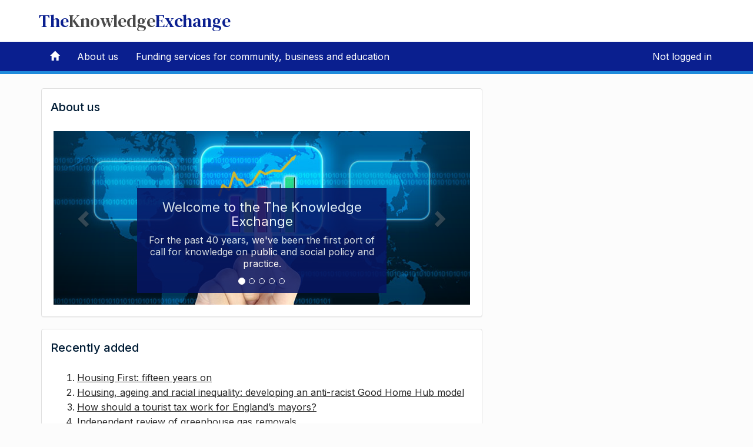

--- FILE ---
content_type: text/html;charset=utf-8
request_url: https://informationservice.idoxgroup.com/iii/index.jsp;jsessionid=oIZ0mCAn1QukMGAQXg-hZVPf.undefined
body_size: 6516
content:








    <!-- admin panel -->
    
    <!-- recent articles -->
    
    <!-- popular articles -->
    
    <!-- search/login -->
    
    
<!DOCTYPE html>
<html lang="en">
<head>
<meta charset="utf-8">
<!-- #BeginEditable "doctitle" -->
    <title>The Knowledge Exchange</title>
    <!-- #EndEditable -->
    <meta http-equiv="X-UA-Compatible" content="IE=edge">
    <meta name="viewport" content="width=device-width, initial-scale=1">
    <link rel="apple-touch-icon" href="https://informationservice.idoxgroup.com/iis-skin/images/favicons/apple-touch-icon-57x57.png" sizes="57x57" />
    <link rel="apple-touch-icon" href="https://informationservice.idoxgroup.com/iis-skin/images/favicons/apple-touch-icon-60x60.png" sizes="60x60" />
    <link rel="apple-touch-icon" href="https://informationservice.idoxgroup.com/iis-skin/images/favicons/apple-touch-icon-72x72.png" sizes="72x72" />
    <link rel="apple-touch-icon" href="https://informationservice.idoxgroup.com/iis-skin/images/favicons/apple-touch-icon-76x76.png" sizes="76x76" />
    <link rel="apple-touch-icon" href="https://informationservice.idoxgroup.com/iis-skin/images/favicons/apple-touch-icon-80x80.png" sizes="80x80" />
    <link rel="apple-touch-icon" href="https://informationservice.idoxgroup.com/iis-skin/images/favicons/apple-touch-icon-114x114.png" sizes="114x114" />
    <link rel="apple-touch-icon" href="https://informationservice.idoxgroup.com/iis-skin/images/favicons/apple-touch-icon-120x120.png" sizes="120x120" />
    <link rel="apple-touch-icon" href="https://informationservice.idoxgroup.com/iis-skin/images/favicons/apple-touch-icon-144x144.png" sizes="144x144" />
    <link rel="apple-touch-icon" href="https://informationservice.idoxgroup.com/iis-skin/images/favicons/apple-touch-icon-152x152.png" sizes="152x152" />
    <link rel="apple-touch-icon" href="https://informationservice.idoxgroup.com/iis-skin/images/favicons/apple-touch-icon-167x167.png" sizes="167x167" />
    <link rel="apple-touch-icon" href="https://informationservice.idoxgroup.com/iis-skin/images/favicons/apple-touch-icon-180x180.png" sizes="180x180" />
    <link rel="apple-touch-icon" href="https://informationservice.idoxgroup.com/iis-skin/images/favicons/apple-touch-icon.png" />
    <link rel="apple-touch-icon-precomposed" href="https://informationservice.idoxgroup.com/iis-skin/images/favicons/apple-touch-icon-57x57-precomposed.png" sizes="57x57" />
    <link rel="apple-touch-icon-precomposed" href="https://informationservice.idoxgroup.com/iis-skin/images/favicons/apple-touch-icon-60x60-precomposed.png" sizes="60x60" />
    <link rel="apple-touch-icon-precomposed" href="https://informationservice.idoxgroup.com/iis-skin/images/favicons/apple-touch-icon-72x72-precomposed.png" sizes="72x72" />
    <link rel="apple-touch-icon-precomposed" href="https://informationservice.idoxgroup.com/iis-skin/images/favicons/apple-touch-icon-76x76-precomposed.png" sizes="76x76" />
    <link rel="apple-touch-icon-precomposed" href="https://informationservice.idoxgroup.com/iis-skin/images/favicons/apple-touch-icon-80x80-precomposed.png" sizes="80x80" />
    <link rel="apple-touch-icon-precomposed" href="https://informationservice.idoxgroup.com/iis-skin/images/favicons/apple-touch-icon-114x114-precomposed.png" sizes="114x114" />
    <link rel="apple-touch-icon-precomposed" href="https://informationservice.idoxgroup.com/iis-skin/images/favicons/apple-touch-icon-120x120-precomposed.png" sizes="120x120" />
    <link rel="apple-touch-icon-precomposed" href="https://informationservice.idoxgroup.com/iis-skin/images/favicons/apple-touch-icon-144x144-precomposed.png" sizes="144x144" />
    <link rel="apple-touch-icon-precomposed" href="https://informationservice.idoxgroup.com/iis-skin/images/favicons/apple-touch-icon-152x152-precomposed.png" sizes="152x152" />
    <link rel="apple-touch-icon-precomposed" href="https://informationservice.idoxgroup.com/iis-skin/images/favicons/apple-touch-icon-167x167-precomposed.png" sizes="167x167" />
    <link rel="apple-touch-icon-precomposed" href="https://informationservice.idoxgroup.com/iis-skin/images/favicons/apple-touch-icon-180x180-precomposed.png" sizes="180x180" />
    <link rel="apple-touch-icon-precomposed" href="https://informationservice.idoxgroup.com/iis-skin/images/favicons/apple-touch-icon-precomposed.png" />
    <link rel="icon" type="image/png" href="https://informationservice.idoxgroup.com/iis-skin/images/favicons/favicon-16x16.png" sizes="16x16" />
    <link rel="icon" type="image/png" href="https://informationservice.idoxgroup.com/iis-skin/images/favicons/favicon-32x32.png" sizes="32x32" />
    <link rel="icon" type="image/png" href="https://informationservice.idoxgroup.com/iis-skin/images/favicons/favicon-96x96.png" sizes="96x96" />
    <link rel="icon" type="image/png" href="https://informationservice.idoxgroup.com/iis-skin/images/favicons/favicon-128x128.png" sizes="128x128" />
    <link rel="icon" type="image/png" href="https://informationservice.idoxgroup.com/iis-skin/images/favicons/favicon-196x196.png" sizes="196x196" />
    <link rel="icon" type="image/x-icon" href="https://informationservice.idoxgroup.com/iis-skin/images/favicons/favicon.ico" />
    <link rel="stylesheet" type="text/css" href="https://informationservice.idoxgroup.com/iis-skin/v2/idoxui/css/idoxui.min.css">
    <link rel="stylesheet" type="text/css" href="https://informationservice.idoxgroup.com/iis-skin/v2/css/fontawesome/css/all.min.css">
    <link rel="stylesheet" type="text/css" href="https://informationservice.idoxgroup.com/iis-skin/v2/css/app.css">
    <script src="https://informationservice.idoxgroup.com/iis-skin/v2/idoxui/js/idoxui.min.js"></script>
    <script src="https://informationservice.idoxgroup.com/iis-skin/v2/js/app.js"></script>
    <!-- #BeginEditable "head" --><!-- #EndEditable -->
</head>
<body class="homepage">

<nav class="navbar navbar-default navbar-fixed-top" role="navigation">
    <header id="header">
        <div class="container brand-bar">
            <a href="https://informationservice.idoxgroup.com/iii/index.jsp;jsessionid=rYvV2+fhWI5q42sPN0eWpVrz.undefined">The<span>Knowledge</span>Exchange</a>
        </div>
    </header>

	<!-- Brand and toggle get grouped for better mobile display -->
	<div class="container">
		<div class="navbar-header">
			<button type="button" class="navbar-toggle" data-toggle="collapse" data-target="#iis-top-nav">
				<span class="sr-only">Toggle navigation</span>
				<span class="icon-bar"></span>
				<span class="icon-bar"></span>
				<span class="icon-bar"></span>
			</button>
		</div>
		<!-- Collect the nav links, forms, and other content for toggling -->
		<div class="collapse navbar-collapse" id="iis-top-nav" role="navigation">
			<!-- #BeginEditable "topnav" -->








<ul class="nav navbar-nav">
    <li>
        
        
            <a href="/iii/index.jsp;jsessionid=rYvV2+fhWI5q42sPN0eWpVrz.undefined"><i class="glyphicon glyphicon-home"></i></a>
        
    </li>
    
    
    
    
    <li>
        <a href="/iii/v2/about/index.html;jsessionid=rYvV2+fhWI5q42sPN0eWpVrz.undefined">About us</a>
    </li>
    
        <li>
            <a href="https://www.idoxgroup.com/solutions/funding-information-services/">Funding services for community, business and education</a>
        </li>
    

</ul>




    <ul id="user-menu" class="nav navbar-nav navbar-right">
        <li>
            <a href="/iii/customerarea/home.do;jsessionid=rYvV2+fhWI5q42sPN0eWpVrz.undefined">Not logged in</a>
        </li>
    </ul>

<!-- #EndEditable -->
		</div>
	</div>
	<!-- /.navbar-collapse -->
</nav>

<main id="main" role="main" class="container">
	<!-- #BeginEditable "adminpanel" -->
        
    <!-- #EndEditable -->
	<div id="content" class="row">
		<div id="main-content" class="col-md-8">
		    <h1 class="sr-only">Welcome to The Knowledge Exchange</h1>
		    
			<div id="about-me" class="panel panel-default">
				<div class="panel-heading">
					<h2 class="panel-title">About us</h2>
				</div>
				<div class="panel-body">
					<div id="carousel-about-me" class="carousel slide" data-ride="carousel" data-interval="7000">
						<!-- Indicators -->
						<ol class="carousel-indicators">
							<li data-target="#carousel-about-me" data-slide-to="0" class="active"></li>
							<li data-target="#carousel-about-me" data-slide-to="1"></li>
							<li data-target="#carousel-about-me" data-slide-to="2"></li>
							<li data-target="#carousel-about-me" data-slide-to="3"></li>
							<li data-target="#carousel-about-me" data-slide-to="4"></li>
						</ol>

						<!-- Wrapper for slides -->
						<div class="carousel-inner">
							<div class="item active">
								<img src="https://informationservice.idoxgroup.com/iis-skin/v2/img/c1.jpg" alt="Welcome"/>

								<div class="carousel-caption">
									<h3>Welcome to the The Knowledge Exchange</h3>
									<p>For the past 40 years, we've been the first port of call for knowledge on public and social policy and practice.</p>
								</div>
							</div>
							<div class="item">
								<img src="https://informationservice.idoxgroup.com/iis-skin/v2/img/c2.jpg" alt="Services"/>

								<div class="carousel-caption">
									<h3>How we help our members</h3>
									<p>Our support for frontline staff, senior managers and policymakers draws on wide-ranging policy theme expertise and provides timely insight.</p>
								</div>
							</div>
							<div class="item">
								<img src="https://informationservice.idoxgroup.com/iis-skin/v2/img/c3.jpg" alt="Briefings"/>

								<div class="carousel-caption">
									<h3>Research support and enquiry service</h3>
									<p>Our team of researchers can help with literature searches and information queries online, over the phone or by email.</p>
								</div>
							</div>
							<div class="item">
								<img src="https://informationservice.idoxgroup.com/iis-skin/v2/img/c4.jpg" alt="Research"/>

								<div class="carousel-caption">
									<h3>Briefings</h3>
									<p>We provide insight into the trends, policies and behaviours that shape the public sector. Our work is independent, robust and shaped by what our members need to know. </p>
								</div>
							</div>
							<div class="item">
								<img src="https://informationservice.idoxgroup.com/iis-skin/v2/img/c5.jpg" alt="Research"/>

								<div class="carousel-caption">
									<h3>Accessible and personalised</h3>
									<p>The latest policy, research and comment brought to your inbox or available online 24/7.</p>
								</div>
							</div>
						</div>

						<!-- Controls -->
						<a class="left carousel-control" href="#carousel-about-me" data-slide="prev">
							<span class="glyphicon glyphicon-chevron-left"></span>
						</a>
						<a class="right carousel-control" href="#carousel-about-me" data-slide="next">
							<span class="glyphicon glyphicon-chevron-right"></span>
						</a>
					</div>
				</div>
			</div>
			<div id="recent-articles" class="panel panel-default articles">
				<div class="panel-heading">
					<h2 class="panel-title">Recently added</h2>
				</div>
				<div class="panel-body">
					<div id="carousel-recent-articles" class="carousel slide idox-carousel-pager" data-ride="carousel" data-interval="false" data-wrap="false">
						<div class="carousel-inner">
							<!-- #BeginEditable "recentarticles" -->
        <div class="item active"><ol start="1"><li><a href="/iii/customerarea/infoservice/search.do;jsessionid=rYvV2+fhWI5q42sPN0eWpVrz.undefined?refno=B79555&action=showPopular">Housing First: fifteen years on</a></li><li><a href="/iii/customerarea/infoservice/search.do;jsessionid=rYvV2+fhWI5q42sPN0eWpVrz.undefined?refno=B79553&action=showPopular">Housing, ageing and racial inequality: developing an anti-racist Good Home Hub model</a></li><li><a href="/iii/customerarea/infoservice/search.do;jsessionid=rYvV2+fhWI5q42sPN0eWpVrz.undefined?refno=B79545&action=showPopular">How should a tourist tax work for England’s mayors?</a></li><li><a href="/iii/customerarea/infoservice/search.do;jsessionid=rYvV2+fhWI5q42sPN0eWpVrz.undefined?refno=B79547&action=showPopular">Independent review of greenhouse gas removals</a></li><li><a href="/iii/customerarea/infoservice/search.do;jsessionid=rYvV2+fhWI5q42sPN0eWpVrz.undefined?refno=B79550&action=showPopular">New towns: laying the foundations: second report of session 2024-26 (HL 183)</a></li></ol></div><div class="item "><ol start="6"><li><a href="/iii/customerarea/infoservice/search.do;jsessionid=rYvV2+fhWI5q42sPN0eWpVrz.undefined?refno=B79533&action=showPopular">Inclusive growth, healthy places: how national policy can help realise the potential of devolution</a></li><li><a href="/iii/customerarea/infoservice/search.do;jsessionid=rYvV2+fhWI5q42sPN0eWpVrz.undefined?refno=B79530&action=showPopular">Uncovering skills</a></li><li><a href="/iii/customerarea/infoservice/search.do;jsessionid=rYvV2+fhWI5q42sPN0eWpVrz.undefined?refno=AA1835&action=showPopular">Sleeping giant (regeneration of St. Peter's Seminary in Glasgow), IN Urban Realm, Vol 5 No 63 Autumn 2025, pp56-63</a></li><li><a href="/iii/customerarea/infoservice/search.do;jsessionid=rYvV2+fhWI5q42sPN0eWpVrz.undefined?refno=B79398&action=showPopular">Domestic abuse: improving risk assessment and response by the police</a></li><li><a href="/iii/customerarea/infoservice/search.do;jsessionid=rYvV2+fhWI5q42sPN0eWpVrz.undefined?refno=B79132&action=showPopular">A better fit: how Universal Credit can improve income stability for employees with fluctuating and non-monthly pay</a></li></ol></div><div class="item "><ol start="11"><li><a href="/iii/customerarea/infoservice/search.do;jsessionid=rYvV2+fhWI5q42sPN0eWpVrz.undefined?refno=A89176&action=showPopular">'Being that hopeful person': the contribution of social workers to older people's well-being, IN British Journal of Social Work, Vol 55 No 6 Sep 2025, pp2917–2936</a></li><li><a href="/iii/customerarea/infoservice/search.do;jsessionid=rYvV2+fhWI5q42sPN0eWpVrz.undefined?refno=AA1851&action=showPopular">The cost of compassion: Britain's welfare system has grown sicker, IN Economist, Vol 457 No 9471 25 Oct 2025, p25</a></li><li><a href="/iii/customerarea/infoservice/search.do;jsessionid=rYvV2+fhWI5q42sPN0eWpVrz.undefined?refno=B79541&action=showPopular">Inequalities in the London labour market</a></li><li><a href="/iii/customerarea/infoservice/search.do;jsessionid=rYvV2+fhWI5q42sPN0eWpVrz.undefined?refno=AA1833&action=showPopular">Blitz to glitz (redevelopment of Citizen's Theatre in Glasgow), IN Urban Realm, Vol 5 No 63 Autumn 2025, pp40;43-44;46-47</a></li><li><a href="/iii/customerarea/infoservice/search.do;jsessionid=rYvV2+fhWI5q42sPN0eWpVrz.undefined?refno=AA1800&action=showPopular">Taxation and social need: lessons from the short-lived UK health and social care levy, IN Social Policy and Society, Vol 24 No 2 Apr 2025, pp319-332</a></li></ol></div><div class="item "><ol start="16"><li><a href="/iii/customerarea/infoservice/search.do;jsessionid=rYvV2+fhWI5q42sPN0eWpVrz.undefined?refno=AA1777&action=showPopular">Designing homes and communities for a hotter, wetter future, IN The Planner, Sep/Oct 2025, pp5-9</a></li><li><a href="/iii/customerarea/infoservice/search.do;jsessionid=rYvV2+fhWI5q42sPN0eWpVrz.undefined?refno=AA1850&action=showPopular">Britain's capital: Labour is treating London shabbily, IN Economist, Vol 457 No 9471 25 Oct 2025, pp21-22</a></li><li><a href="/iii/customerarea/infoservice/search.do;jsessionid=rYvV2+fhWI5q42sPN0eWpVrz.undefined?refno=A89181&action=showPopular">Further improvement in London's air quality demands more than the Ultra Low Emission Zone policy, IN npj Clean Air, Vol 1 2025 Article 29, pp1-10</a></li><li><a href="/iii/customerarea/infoservice/search.do;jsessionid=rYvV2+fhWI5q42sPN0eWpVrz.undefined?refno=B79543&action=showPopular">Homes for London: a package of support for housebuilding in the capital</a></li><li><a href="/iii/customerarea/infoservice/search.do;jsessionid=rYvV2+fhWI5q42sPN0eWpVrz.undefined?refno=B79531&action=showPopular">News integrity in AI assistants: an international PSM study</a></li></ol></div>
    <!-- #EndEditable -->
							<!-- Fix for missing elements in tag library source--><!-- ends -->
						</div>

						<ul class="pagination">
							<li data-target="#carousel-recent-articles" data-slide="prev" class="idox-pager-nav pager-nav-left disabled"><a href="#">&laquo;</a></li>
							<li data-target="#carousel-recent-articles" data-slide-to="0" class="idox-pager-nav active"><a href="#">1</a></li>
							<li data-target="#carousel-recent-articles" data-slide-to="1" class="idox-pager-nav"><a href="#">2</a></li>
							<li data-target="#carousel-recent-articles" data-slide-to="2" class="idox-pager-nav"><a href="#">3</a></li>
							<li data-target="#carousel-recent-articles" data-slide-to="3" class="idox-pager-nav"><a href="#">4</a></li>
							<li data-target="#carousel-recent-articles" data-slide="next" class="idox-pager-nav pager-nav-right"><a href="#">&raquo;</a></li>
						</ul>
					</div>
				</div>
			</div>
			<div id="popular-articles" class="panel panel-default articles">
				<div class="panel-heading">
					<h2 class="panel-title">Most popular</h2>
				</div>
				<div class="panel-body">
					<div id="carousel-popular-articles" class="carousel slide idox-carousel-pager" data-ride="carousel" data-interval="false" data-wrap="false">
						<div class="carousel-inner">
							<!-- #BeginEditable "populararticles" -->
        <div class="item active"><ol start="1"><li><a href="/iii/customerarea/infoservice/search.do;jsessionid=rYvV2+fhWI5q42sPN0eWpVrz.undefined?refno=A89151&action=showPopular">Where next for land-use planning in Scotland?</a></li><li><a href="/iii/customerarea/infoservice/search.do;jsessionid=rYvV2+fhWI5q42sPN0eWpVrz.undefined?refno=A89152&action=showPopular">Proposed permitted development rights to support the provision of new homes</a></li><li><a href="/iii/customerarea/infoservice/search.do;jsessionid=rYvV2+fhWI5q42sPN0eWpVrz.undefined?refno=AA1811&action=showPopular">Modern city governance - New York style</a></li><li><a href="/iii/customerarea/infoservice/search.do;jsessionid=rYvV2+fhWI5q42sPN0eWpVrz.undefined?refno=AA1830&action=showPopular">Bridging the gap (Scottish skills system)</a></li><li><a href="/iii/customerarea/infoservice/search.do;jsessionid=rYvV2+fhWI5q42sPN0eWpVrz.undefined?refno=AA1834&action=showPopular">Small world</a></li></ol></div>
    <!-- #EndEditable -->
							<!-- Fix for missing elements in tag library source--> </ol></div> <!-- ends -->
						</div>

						<ul class="pagination">
							<li data-target="#carousel-popular-articles" data-slide="prev" class="idox-pager-nav pager-nav-left disabled"><a href="#">&laquo;</a></li>
							<li data-target="#carousel-popular-articles" data-slide-to="0" class="idox-pager-nav active"><a href="#">1</a></li>
							<li data-target="#carousel-popular-articles" data-slide-to="1" class="idox-pager-nav"><a href="#">2</a></li>
							<li data-target="#carousel-popular-articles" data-slide-to="2" class="idox-pager-nav"><a href="#">3</a></li>
							<li data-target="#carousel-popular-articles" data-slide-to="3" class="idox-pager-nav"><a href="#">4</a></li>
							<li data-target="#carousel-popular-articles" data-slide="next" class="idox-pager-nav pager-nav-right"><a href="#">&raquo;</a></li>
						</ul>
					</div>
                </div>
            </div>
        </div>
		<div id="side-bar" class="col-md-4">
			<!-- #BeginEditable "searchlogin" -->
        <!-- search panel -->
        
        <!-- login panel -->
        
            <div id="login" class="panel panel-default">
                <div class="panel-heading">
                    <h3 class="panel-title">Log in</h3>
                </div>
                <div class="panel-body">
                    <p><a href="/iii/customerarea/home.do;jsessionid=rYvV2+fhWI5q42sPN0eWpVrz.undefined" class="btn btn-primary btn-lg">Log in</a></p>

                    <p>
                        If you have not previously registered on The Knowledge Exchange site, and your
                        organisation is a member, please <a href="/iii/Register.do;jsessionid=rYvV2+fhWI5q42sPN0eWpVrz.undefined">register here</a>.
                    </p>

                    <p>Forgotten your <a href="/iii/changePassword.do;jsessionid=rYvV2+fhWI5q42sPN0eWpVrz.undefined">password</a>?</p>

                    <p><a href="/iii/shibboleth/shibbolethome.do;jsessionid=rYvV2+fhWI5q42sPN0eWpVrz.undefined">Log in via your home institution</a></p>

                    <p>
                        <a href="http://www.theknowledgeexchange.co.uk/products/the-idox-information-service/">
                            Find out more about membership
                        </a>
                    </p>
                </div>
            </div>
        
    <!-- #EndEditable -->

			<div id="blog" class="panel panel-default">
				<div class="panel-heading">
					<h2 class="panel-title">Blog</h2>
					<a class="social-icon" href="http://theknowledgeexchangeblog.com/" title="This link will open a new window" target="_blank"><img src="https://informationservice.idoxgroup.com/iis-skin/v2/img/ico-blog.png" width="28" height="28" alt="The Knowledge Exchange Blog"/></a>
				</div>
				<div class="panel-body">
					<div id="feed">
						<script type="text/javascript">
                    		rssfeed_url = new Array();
                    		rssfeed_url[0]="https://theknowledgeexchangeblog.wordpress.com/feed/";
                    		rssfeed_frame_width="100%";
                    		rssfeed_frame_height="300";
                    		rssfeed_scroll="off";
                    		rssfeed_scroll_step="6";
                    		rssfeed_scroll_bar="on";
                    		rssfeed_target="_blank";
                    		rssfeed_font_size="16";
                    		rssfeed_font_face="Inter,Tahoma,Arial";
                    		rssfeed_border="off";
                    		rssfeed_css_url="";
                    		rssfeed_title="off";
                    		rssfeed_title_name="";
                    		rssfeed_title_bgcolor="#fff";
                    		rssfeed_title_color="#0a0a0a";
                    		rssfeed_title_bgimage="";
                    		rssfeed_footer="off";
                    		rssfeed_footer_name="rss feed";
                    		rssfeed_footer_bgcolor="#fff";
                    		rssfeed_footer_color="#0a0a0a";
                    		rssfeed_footer_bgimage="";
                    		rssfeed_item_title_length="100";
                    		rssfeed_item_title_color="#0a1f8f";
                    		rssfeed_item_bgcolor="#fff";
                    		rssfeed_item_bgimage="";
                    		rssfeed_item_border_bottom="on";
                    		rssfeed_item_source_icon="off";
                    		rssfeed_item_date="on";
                    		rssfeed_item_description="on";
                    		rssfeed_item_description_length="120";
                    		rssfeed_item_description_color="#0a0a0a";
                    		rssfeed_item_description_link_color="#0a1f8f";
                    		rssfeed_item_description_tag="off";
                    		rssfeed_no_items="0";
                    		rssfeed_cache = "412094491a0d49f0c282e129b855db08";
                    	</script>
                    	<script type="text/javascript" src="https://informationservice.idoxgroup.com/iis-skin/scripts/home-rss-feed.js"></script>
						<noscript><p><a href="http://theknowledgeexchangeblog.com/" title="The Knowledge Exchange" target="_blank">The Knowledge Exchange</a></p></noscript>
					</div>
				</div>
			</div>
			<!-- #BeginEditable "customerenquiries" -->
        <!-- customer enquiries panel -->
        
    <!-- #EndEditable -->
		</div>
    </div>
</main>
<div id="footer">
    <div class="container">
        <p class="text-right mt-3 mb-1">&copy; <a href="http://www.idoxgroup.com/" title="This link will open a new window" target="_blank">Idox plc</a>
        <script>document.write(new Date().getFullYear());</script></p>
        <p class="text-right m-0">Idox plc registered in England & Wales on 26 April 2000, No: 3984070.</p>
        <p class="text-right m-0">Registered Address: Unit 5, Woking 8, Forsyth Road, Woking, Surrey GU21 5SB.</p>
        <div class="clearfix"></div>

        <ul class="list-inline mt-5">
            <li><a href="https://informationservice.idoxgroup.com/iii/v2/about/accessibility.html;jsessionid=rYvV2+fhWI5q42sPN0eWpVrz.undefined">Accessibility Statement</a></li>
			<li><a href="https://informationservice.idoxgroup.com/iii/v2/about/cookies.html;jsessionid=rYvV2+fhWI5q42sPN0eWpVrz.undefined">Cookie policy</a></li>
            <li><a href="https://informationservice.idoxgroup.com/iii/v2/about/privacy.html;jsessionid=rYvV2+fhWI5q42sPN0eWpVrz.undefined">Privacy policy</a></li>
        </ul>
        <div class="clearfix"></div>
	</div>
</div>

<a href="javascript:scrollPosition()" id="back-to-top-link" class="back-to-top"><i class="far fa-arrow-to-top fa-x1-3"></i><span class="sr-only">Back to top</span></a>
<script>
    $(document).ready(function () {
        window.onscroll = function() {
            showBackToTop();
        }
    });
</script>

<script src="https://cc.cdn.civiccomputing.com/9/cookieControl-9.x.min.js" integrity="sha384-tKtsb4AGx3MJsWcBo7plCkKPX64YHxT7aZ5YsP0S7ORSuExkEWqnT5ngfO15MZdB" crossorigin="anonymous"></script>
<script>
    window.dataLayer = window.dataLayer || [];
    function gtag(){dataLayer.push(arguments);}
    gtag('consent', 'default', {
        'ad_storage': 'denied',
        'analytics_storage': 'denied'
    });
</script>
<script src="https://www.googletagmanager.com/gtag/js?id=G-BDRXHZZCGL" integrity="sha384-UgZsspeoVlXC3xw7EhSseyVmnt2/Fq2dr1/h3kY9yUzVAzPfRvoe4vkJEiMRh06D" crossorigin="anonymous"></script>
<script>
    window.dataLayer = window.dataLayer || [];
    function gtag(){dataLayer.push(arguments);}
    gtag('js', new Date());
    gtag('config', 'G-BDRXHZZCGL');
</script>
<script>
    var config = {
        apiKey:"524ab036a2b2f770b38596378bab1d5a3bc15de1",
        product:"PRO_MULTISITE",
        initialState:"OPEN",
        position:"LEFT",
        theme:"DARK",
        subDomains:true,
        acceptBehaviour:"all",
        closeStyle:"button",
        branding: {
            backgroundColor:"#333",
            toggleColor:"#f0f0f0",
            toggleBackground:"#000",
            removeAbout:"true"
        },
        text: {
            title:'This site uses cookies',
            intro:'Some of these cookies are essential, while others help us to improve your experience by providing insights into how the site is being used.',
            necessaryTitle:'Necessary cookies',
            necessaryDescription:'Necessary cookies enable core functionality. This website cannot function properly without these cookies, and can only be disabled by changing your browser preferences.',
            acceptSettings:'Accept settings',
            rejectSettings:'Do not accept',
            closeLabel:'Close settings'
        },
        statement: {
            description:'For more detailed information on the cookies we use, please read our',
            name:'cookie policy',
            url:'/iii/v2/about/cookies.html',
            updated:'25/05/2023'
        },
        necessaryCookies:['JSESSIONID', '_gcl_au', 'f24_autoId', 'f24_personId'],
        optionalCookies:[
            {
                name:'analytics',
                label:'Analytics',
                description:'Analytics help us to improve our website by collecting and reporting information on its usage (e.g. Google Analytics). We do not allow Google to use or share the data about how you use this site.',
                cookies:['_ga', '_gid', '_gat', '__utma', '__utmt', '__utmb', '__utmc', '__utmz', '__utmv','_hj*'],
                vendors:[
                    {
        	            name:"Google",
                        url:"https://policies.google.com/technologies/types?hl=en-US",
                        description:"Google Analytics"
                    },
                    {
        	            name:"Hotjar",
                        url:"https://www.hotjar.com/about-us/",
                        description:"User behaviour analytics"
                    }
                ],
                onAccept:function(){
                    gtag('consent', 'update', {'analytics_storage': 'granted'});    // Enable Google Analytics
                    //
                    // Hotjar - STARTS
                    (function(h,o,t,j,a,r){
                        h.hj=h.hj||function(){(h.hj.q=h.hj.q||[]).push(arguments)};
                        h._hjSettings={hjid:3184356,hjsv:6};
                        a=o.getElementsByTagName('head')[0];
                        r=o.createElement('script');r.async=1;
                        r.src=t+h._hjSettings.hjid+j+h._hjSettings.hjsv;
                        a.appendChild(r);
                    })(window,document,'https://static.hotjar.com/c/hotjar-','.js?sv=');
                    // Hotjar - ENDS
                },
                onRevoke: function(){
                    gtag('consent', 'update', {'analytics_storage': 'denied'});     // Disable Google Analytics
                }
            }
        ]
    };
    CookieControl.load( config );
</script>

</body>
</html>


--- FILE ---
content_type: text/css
request_url: https://informationservice.idoxgroup.com/iis-skin/v2/css/app.css
body_size: 3274
content:
@import url("https://fonts.googleapis.com/css2?family=Inter:wght@400;500;600&family=DM+Serif+Text&display=swap");html{position:relative;min-height:100%}body{font-family:Inter,Tahoma,Arial,Sans-Serif !important;background:#fcfcfc;color:#282828;font-size:16px;height:100%;line-height:1.3}a.ccc-link{text-decoration:underline}#header{background-color:#fff}#header .brand-bar{font-family:'DM Serif Text','Times New Roman', serif !important;box-sizing:border-box;padding:16px 11px;font-size:30px !important;color:#0a1f8f}#header .brand-bar a{color:#0a1f8f;text-decoration:none !important}#header .brand-bar span{color:#484848}.navbar-collapse{padding-left:0;padding-right:0}.navbar-default{border:0;background-color:#0a1f8f;box-shadow:none}.navbar-toggle{float:left}.navbar-default{border-bottom:5px solid #1e8adc !important;box-shadow:none}.navbar-default .navbar-nav>li>a{color:#fff;-webkit-transition-property:background;-webkit-transition-duration:0.3s;-webkit-transition-timing-function:ease-out;transition-property:background;transition-duration:0.3s;transition-timing-function:ease-out}.navbar-default .navbar-nav>li>a:hover,.navbar-default .navbar-nav>li>a:active,.navbar-default .navbar-nav>li>a:focus{background:none !important}.navbar-default .navbar-nav>li>a:hover{opacity:0.85}.navbar-default .navbar-nav>li>a:visited{color:#fff}.navbar-default .navbar-nav .active>a,.navbar-default .navbar-nav>.open>a{color:#fff}.navbar-default .navbar-nav .active>a:hover,.navbar-default .navbar-nav .active>a:active,.navbar-default .navbar-nav .active>a:focus,.navbar-default .navbar-nav>.open>a:hover,.navbar-default .navbar-nav>.open>a:active,.navbar-default .navbar-nav>.open>a:focus{color:#fff}.navbar-default .navbar-nav .active>a:hover,.navbar-default .navbar-nav .active>a:active,.navbar-default .navbar-nav .active>a:focus{background-color:#095791}.navbar-default .navbar-nav>.open>a:hover,.navbar-default .navbar-nav>.open>a:active,.navbar-default .navbar-nav>.open>a:focus{background-color:#095791}.caret{border-top-color:rgba(255,255,255,0.85)}ul.dropdown-menu>li>a{font-size:16px}ul.dropdown-menu>li>a:hover,ul.dropdown-menu>li>a:active,ul.dropdown-menu>li>a:focus{color:#0a1f8f;background:none;text-decoration:underline}.navbar-brand{position:relative;top:-2px}.navbar-default .navbar-toggle .icon-bar{background-color:#fff}.navbar .glyphicon{color:#fff}.open .dropdown-toggle.btn-primary{background-color:#0b69ae;border-color:#0b69ae}main{display:block}#main{margin-top:80px;margin-bottom:40px}#footer{background:#484848 !important;padding-bottom:30px !important;padding:25px 15px}#footer .list-inline{float:right}#footer .list-inline li{color:#fff !important}#footer .list-inline li a{text-decoration:underline !important}#footer .list-inline li a:hover,#footer .list-inline li a:active,#footer .list-inline li a:focus{text-decoration:none !important}#footer .list-inline li:last-child a{padding-right:0}#footer p,#footer a{color:#fff}#footer p{font-size:14px}#footer a{text-decoration:none;transition-property:color,background-color,border-color;transition-duration:.2s;transition-timing-function:linear}#footer a:hover,#footer a:active,#footer a:focus{color:#78b9ea}a{color:#0a1f8f}a.get-doc-link{text-align:left;width:80%}a.padded-anchor{display:block;position:relative;top:-50px;visibility:hidden}a.social-icon{float:right;position:relative;top:-30px}#main a{text-decoration:underline}#main a:hover,#main a:active,#main a:focus{text-decoration:none}.panel{border-color:#e0e0e0;border-radius:4px;padding-top:20px}.panel .panel-heading{border-bottom:none;background:none;padding-top:0;font-size:20px;font-weight:500}.panel .panel-heading .panel-title{font-size:20px;font-weight:500}.panel .panel-body{padding:20px}.panel .panel-body .btn{text-decoration:none !important}.panel-collapse{padding-bottom:20px}label.required::after{content:" *";color:#b91c1c}label#page-count{display:block}input:disabled:hover,input:disabled:active,input:disabled:focus,input[disabled]:hover,input[disabled]:active,input[disabled]:focus,select:disabled:hover,select:disabled:active,select:disabled:focus,select[disabled]:hover,select[disabled]:active,select[disabled]:focus,textarea:disabled:hover,textarea:disabled:active,textarea:disabled:focus,textarea[disabled]:hover,textarea[disabled]:active,textarea[disabled]:focus{cursor:not-allowed !important}.form-horizontal .form-group{margin-left:0;margin-right:0}.form-control{background-color:#fdfdfd;box-shadow:none;font-size:16px}.checkbox,.radio{margin-top:-1px}.checkbox{display:block}.radio{display:inline-block}.btn{font-weight:500;font-size:16px !important;border-radius:4px !important;text-decoration:none !important}.btn-warning .glyphicon{color:#fff}.btn-primary,.btn-warning{color:#fff;background-color:#0a1f8f;border-color:#071564}.btn-primary.active,.btn-primary:hover,.btn-primary:active,.btn-primary:focus,.btn-warning.active,.btn-warning:hover,.btn-warning:active,.btn-warning:focus{background-color:#071564;border-color:#071564;color:#fff}.btn-warning{margin:10px 0 0 0}.btn-default{border-color:#c2c2c2;color:#0a0a0a}.btn-default.active,.btn-default:hover,.btn-default:active,.btn-default:focus{color:#fff;background-color:#0a1f8f}.btn-default.active .glyphicon,.btn-default:hover .glyphicon,.btn-default:active .glyphicon,.btn-default:focus .glyphicon{color:#fff}.input-group-btn .btn{margin:0 0 0 8px !important}h1.serif-font,h2.serif-font,h3.serif-font,h4.serif-font,h5.serif-font{font-family:'DM Serif Text','Times New Roman', serif !important;color:#0a1f8f}h1.serif-font span,h2.serif-font span,h3.serif-font span,h4.serif-font span,h5.serif-font span{color:#676767}h1,h2,h3{color:#282828;font-weight:500}h1{font-size:30px;margin:16px 0 30px 0 !important}h1.brand-title{font-family:'DM Serif Text','Times New Roman', serif !important;padding:16px 0;font-size:36px !important;color:#0a1f8f}h1.brand-title a{color:#0a1f8f;text-decoration:none !important}h1.brand-title span{color:#484848}h2{font-size:28px}h2 i{color:#282828;font-size:20px !important}h3{font-weight:400;font-size:22px}.basket-badge{background-color:#ed9c28}.table td,.table th{padding:12px !important}.table thead th{vertical-align:bottom;border-bottom:2px solid #dee2e6}.table tbody+tbody{border-top:2px solid #dee2e6}table{font-size:100%}td.checkbox input{float:none !important;margin-left:0 !important;margin-top:10px}td.doc a,td.pdf a{display:inline-block;padding:0 0 0 28px}td.doc a{background:url("/iis-skin/v2/whatsnew/bulletins/images/small_doc.gif") no-repeat 0 1px}td.pdf a{background:url("/iis-skin/v2/whatsnew/bulletins/images/small_pdf.gif") no-repeat 0 1px}.pagination>li>a{color:#0a1f8f;text-decoration:none !important}.pagination>li>a:hover,.pagination>li>a:active,.pagination>li>a:focus{text-decoration:underline !important}.pagination>.active>a,.pagination>.active>span{background-color:#0a1f8f;border-color:#071564}.pagination>.active>a:hover,.pagination>.active>a:focus,.pagination>.active>span:hover,.pagination>.active>span:focus{background-color:#0a1f8f;border-color:#071564}.m-0{margin:0 !important}.mt-0,.my-0{margin-top:0 !important}.mr-0,.mx-0{margin-right:0 !important}.mb-0,.my-0{margin-bottom:0 !important}.ml-0,.mx-0{margin-left:0 !important}.m-1{margin:4px !important}.mt-1,.my-1{margin-top:4px !important}.mr-1,.mx-1{margin-right:4px !important}.mb-1,.my-1{margin-bottom:4px !important}.ml-1,.mx-1{margin-left:4px !important}.m-2{margin:8px !important}.mt-2,.my-2{margin-top:8px !important}.mr-2,.mx-2{margin-right:8px !important}.mb-2,.my-2{margin-bottom:8px !important}.ml-2,.mx-2{margin-left:8px !important}.m-3{margin:16px !important}.mt-3,.my-3{margin-top:16px !important}.mr-3,.mx-3{margin-right:16px !important}.mb-3,.my-3{margin-bottom:16px !important}.ml-3,.mx-3{margin-left:16px !important}.m-4{margin:24px !important}.mt-4,.my-4{margin-top:24px !important}.mr-4,.mx-4{margin-right:24px !important}.mb-4,.my-4{margin-bottom:24px !important}.ml-4,.mx-4{margin-left:24px !important}.m-5{margin:32px !important}.mt-5,.my-5{margin-top:32px !important}.mr-5,.mx-5{margin-right:32px !important}.mb-5,.my-5{margin-bottom:32px !important}.ml-5,.mx-5{margin-left:32px !important}.p-0{padding:0 !important}.pt-0,.py-0{padding-top:0 !important}.pr-0,.px-0{padding-right:0 !important}.pb-0,.py-0{padding-bottom:0 !important}.pl-0,.px-0{padding-left:0 !important}.p-1{padding:4px !important}.pt-1,.py-1{padding-top:4px !important}.pr-1,.px-1{padding-right:4px !important}.pb-1,.py-1{padding-bottom:4px !important}.pl-1,.px-1{padding-left:4px !important}.p-2{padding:8px !important}.pt-2,.py-2{padding-top:8px !important}.pr-2,.px-2{padding-right:8px !important}.pb-2,.py-2{padding-bottom:8px !important}.pl-2,.px-2{padding-left:8px !important}.p-3{padding:16px !important}.pt-3,.py-3{padding-top:16px !important}.pr-3,.px-3{padding-right:16px !important}.pb-3,.py-3{padding-bottom:16px !important}.pl-3,.px-3{padding-left:16px !important}.p-4{padding:24px !important}.pt-4,.py-4{padding-top:24px !important}.pr-4,.px-4{padding-right:24px !important}.pb-4,.py-4{padding-bottom:24px !important}.pl-4,.px-4{padding-left:24px !important}.p-5{padding:32px !important}.pt-5,.py-5{padding-top:32px !important}.pr-5,.px-5{padding-right:32px !important}.pb-5,.py-5{padding-bottom:32px !important}.pl-5,.px-5{padding-left:32px !important}.d-none{display:none !important}.d-inline{display:inline !important}.d-inline-block{display:inline-block !important}.d-block{display:block !important}.fa-x0-9{font-size:90% !important}.fa-x1-3{font-size:130% !important}.fa-x2{font-size:200% !important}.fa-black{color:#0a0a0a !important}.fa-burnt-orange{color:#b45309 !important}.fa-green{color:#047857 !important}.fa-red{color:#b91c1c !important}.fa-yellow{color:#b45309 !important}.slider.slider-horizontal{width:100% !important}.slider .tooltip{z-index:10000}.slider-handle{background-image:-webkit-gradient(linear, left 0%, left 100%, from(#0a1f8f), to(#0a1f8f));background-image:-webkit-linear-gradient(top, #0a1f8f, 0%, #0a1f8f, 100%);background-image:-moz-linear-gradient(top, #0a1f8f 0%, #0a1f8f 100%);background-image:linear-gradient(to bottom, #0a1f8f 0%, #0a1f8f 100%);background-repeat:repeat-x;filter:progid:DXImageTransform.Microsoft.gradient(startColorstr='#ff149bdf', endColorstr='#ff0480be', GradientType=0);-webkit-box-shadow:inset 0 1px 0 rgba(255,255,255,0.2),0 1px 2px rgba(0,0,0,0.05)}.slider-track{position:absolute;cursor:pointer;background-image:-webkit-gradient(linear, left 0%, left 100%, from(#f5f5f5), to(#f9f9f9));background-image:-webkit-linear-gradient(top, #f5f5f5, 0%, red, 100%);background-image:-moz-linear-gradient(top, #f5f5f5 0%, #f9f9f9 100%);background-image:linear-gradient(to bottom, #f5f5f5 0%, #f9f9f9 100%);background-repeat:repeat-x;filter:progid:DXImageTransform.Microsoft.gradient(startColorstr='#fff5f5f5', endColorstr='#fff9f9f9', GradientType=0);-webkit-box-shadow:inset 0 1px 2px rgba(0,0,0,0.1);box-shadow:inset 0 1px 2px rgba(0,0,0,0.1);border-radius:1px}.slider-selection{position:absolute;background-image:-webkit-gradient(linear, left 0%, left 100%, from(#ccc), to(#ccc));background-image:-webkit-linear-gradient(top, #ccc, 0%, #ccc, 100%);background-image:-moz-linear-gradient(top, #ccc 0%, #ccc 100%);background-image:linear-gradient(to bottom, #ccc 0%, #ccc 100%);background-repeat:repeat-x;filter:progid:DXImageTransform.Microsoft.gradient(startColorstr='#fff9f9f9', endColorstr='#fff5f5f5', GradientType=0);-webkit-box-shadow:inset 0 -1px 0 rgba(0,0,0,0.15);box-shadow:inset 0 -1px 0 rgba(0,0,0,0.15);-webkit-box-sizing:border-box;-moz-box-sizing:border-box;box-sizing:border-box;border-radius:1px}.slider.slider-horizontal .slider-track{height:10px;width:100%;margin-top:-5px;top:50%;left:0}.slider.slider-horizontal .slider-handle{margin-left:-10px;margin-top:-5px}.jstree-default .jstree-anchor{height:auto !important;max-width:200px}.jstree-anchor{font-size:14px !important;white-space:normal !important;text-decoration:none !important}i.jstree-icon{display:inline-block;height:20px !important;width:20px !important;line-height:20px !important;margin-right:5px;vertical-align:text-bottom !important}#carousel-recent-articles .carousel-inner li a,#carousel-popular-articles .carousel-inner li a{color:#282828}.carousel-caption{opacity:0.85;background:#071564;padding:0 10px 30px 10px;text-shadow:none}.carousel-caption h3{color:#fff}.back-to-top{display:none;position:fixed;bottom:80px;right:25px;z-index:999;background-color:#0a1f8f;color:#fff !important;padding:14px;border:1px solid #fff}.back-to-top:hover,.back-to-top:active,.back-to-top:focus{background:#071564}.back-to-top span{color:#282828}.feature-image{height:75px;background:url("../img/books.png") repeat-x center center;margin-top:-25px}.glyphicon{color:#676767}.lead{color:#0a0a0a !important;font-size:16px !important}.searchdate{color:#676767;float:right;padding-left:15px}.w-5{width:5% !important}.w-10{width:10% !important}.w-15{width:15% !important}.w-20,.td-width-20-percent{width:20% !important}.w-30{width:30% !important}.w-35{width:35% !important}.w-40{width:40% !important}.w-45{width:45% !important}.w-55{width:55% !important}.w-60{width:60% !important}.w-65{width:65% !important}.w-70{width:70% !important}.w-80{width:80% !important}.w-85{width:85% !important}.w-90{width:90% !important}.w-95{width:95% !important}body.homepage #main{margin-top:150px}.articles li{padding-bottom:5px}#admin-panel{padding-left:16px;padding-right:16px;padding-bottom:16px}#live-date{padding:10px 20px 20px 20px}#search-criteria ul.list-inline{padding-top:10px}#search-results .pagination{margin:0 0 30px 0}#title h2{margin-top:5px}#modal-save-search h3{font-size:16px;padding-bottom:10px}#login .panel-body p:nth-child(4){display:none}#results-clear-filters{font-size:14px;text-decoration:none !important}#results-clear-filters:hover,#results-clear-filters:active,#results-clear-filters:focus{text-decoration:underline !important}#left-bar .panel-title{color:#676767 !important}#left-bar h4{margin-top:0;margin-bottom:0}#search-result-actions{margin-top:10px}#search-results h4{margin-bottom:0;font-weight:bold}#results-pages-list ul.pagination{margin-top:0}.document-detail-label{font-weight:bold;display:block}#doc-meta-data{padding-top:20px}#doc-main-details .row,#doc-meta-data .row,#doc-actions .row{padding-bottom:10px}#doc-navigation .checkbox{margin-top:0}#notes{word-wrap:break-word}#notes-url a{text-overflow:ellipsis}#subjects,#keywords{text-transform:capitalize}#copyrightmsg p{color:#a3a3a3;font-size:12px}@media (max-width: 767.98px){.navbar-brand img{height:80%}.navbar-brand,.navbar-nav li a{line-height:60px;height:60px}}


--- FILE ---
content_type: application/javascript
request_url: https://informationservice.idoxgroup.com/iis-skin/scripts/home-rss-feed.js
body_size: 324
content:
!function(){var e=window,s="";for(i=0;i<e.rssfeed_url.length;i++)s=s+"rssfeed[url]["+i+"]="+encodeURIComponent(e.rssfeed_url[i])+"&";var r=("https:"==document.location.protocol?"https":"http")+"://feed.surfing-waves.com/php/rssfeed.php"+"?"+s+"rssfeed[type]="+(e.rssfeed_type?e.rssfeed_type:"")+"&rssfeed[frame_width]="+e.rssfeed_frame_width+"&rssfeed[frame_height]="+e.rssfeed_frame_height+"&rssfeed[scroll]="+(e.rssfeed_scroll?e.rssfeed_scroll:"")+"&rssfeed[scroll_step]="+(e.rssfeed_scroll_step?e.rssfeed_scroll_step:"")+"&rssfeed[scroll_bar]="+(e.rssfeed_scroll_bar?e.rssfeed_scroll_bar:"")+"&rssfeed[target]="+(e.rssfeed_target?e.rssfeed_target:"")+"&rssfeed[font_size]="+(e.rssfeed_font_size?e.rssfeed_font_size:"")+"&rssfeed[font_face]="+(e.rssfeed_font_face?e.rssfeed_font_face:"")+"&rssfeed[border]="+(e.rssfeed_border?e.rssfeed_border:"")+"&rssfeed[css_url]="+(e.rssfeed_css_url?encodeURIComponent(e.rssfeed_css_url):"")+"&rssfeed[title]="+(e.rssfeed_title?e.rssfeed_title:"")+"&rssfeed[title_name]="+(e.rssfeed_title_name?encodeURIComponent(e.rssfeed_title_name):"")+"&rssfeed[title_bgcolor]="+(e.rssfeed_title_bgcolor?encodeURIComponent(e.rssfeed_title_bgcolor):"")+"&rssfeed[title_color]="+(e.rssfeed_title_color?encodeURIComponent(e.rssfeed_title_color):"")+"&rssfeed[title_bgimage]="+(e.rssfeed_title_bgimage?encodeURIComponent(e.rssfeed_title_bgimage):"")+"&rssfeed[footer]="+(e.rssfeed_footer?e.rssfeed_footer:"")+"&rssfeed[footer_name]="+(e.rssfeed_footer_name?encodeURIComponent(e.rssfeed_footer_name):"")+"&rssfeed[footer_bgcolor]="+(e.rssfeed_footer_bgcolor?encodeURIComponent(e.rssfeed_footer_bgcolor):"")+"&rssfeed[footer_color]="+(e.rssfeed_footer_color?encodeURIComponent(e.rssfeed_footer_color):"")+"&rssfeed[footer_bgimage]="+(e.rssfeed_footer_bgimage?encodeURIComponent(e.rssfeed_footer_bgimage):"")+"&rssfeed[item_bgcolor]="+(e.rssfeed_item_bgcolor?encodeURIComponent(e.rssfeed_item_bgcolor):"")+"&rssfeed[item_bgimage]="+(e.rssfeed_item_bgimage?encodeURIComponent(e.rssfeed_item_bgimage):"")+"&rssfeed[item_title_length]="+(e.rssfeed_item_title_length?e.rssfeed_item_title_length:"")+"&rssfeed[item_title_color]="+(e.rssfeed_item_title_color?encodeURIComponent(e.rssfeed_item_title_color):"")+"&rssfeed[item_border_bottom]="+(e.rssfeed_item_border_bottom?e.rssfeed_item_border_bottom:"")+"&rssfeed[item_source_icon]="+(e.rssfeed_item_source_icon?e.rssfeed_item_source_icon:"")+"&rssfeed[item_date]="+(e.rssfeed_item_date?e.rssfeed_item_date:"")+"&rssfeed[item_description]="+(e.rssfeed_item_description?e.rssfeed_item_description:"")+"&rssfeed[item_description_length]="+(e.rssfeed_item_description_length?e.rssfeed_item_description_length:"")+"&rssfeed[item_description_color]="+(e.rssfeed_item_description_color?encodeURIComponent(e.rssfeed_item_description_color):"")+"&rssfeed[item_description_link_color]="+(e.rssfeed_item_description_link_color?encodeURIComponent(e.rssfeed_item_description_link_color):"")+"&rssfeed[item_description_tag]="+(e.rssfeed_item_description_tag?e.rssfeed_item_description_tag:"")+"&rssfeed[no_items]="+(e.rssfeed_no_items?e.rssfeed_no_items:"")+"&rssfeed[cache]="+(e.rssfeed_cache?e.rssfeed_cache:"");document.write('<iframe name="rssfeed_frame" width="'+e.rssfeed_frame_width+'" height="'+e.rssfeed_frame_height+'" frameborder="0" src="'+r+'" marginwidth="0" marginheight="0" vspace="0" hspace="0" scrolling="no" ALLOWTRANSPARENCY="true"></iframe>')}();
